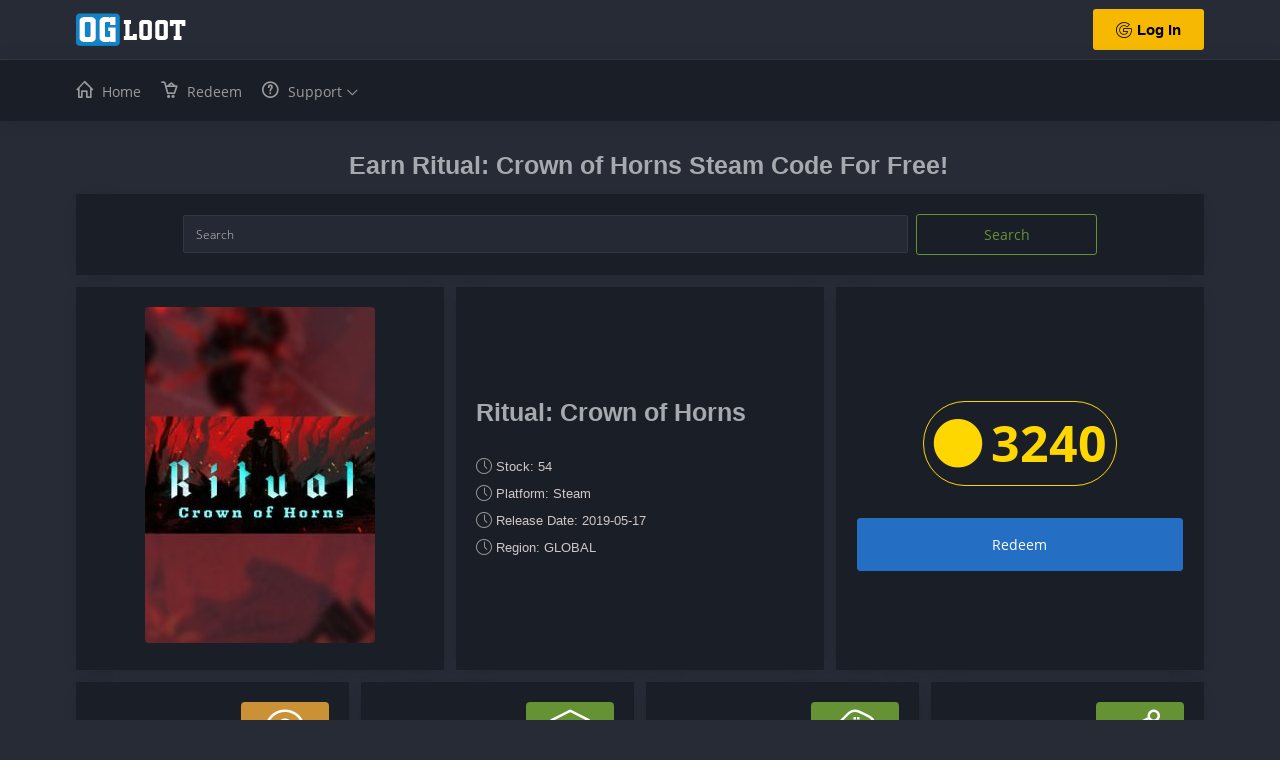

--- FILE ---
content_type: text/html; charset=UTF-8
request_url: https://ogloot.com/steam-games/11376/free-ritual:-crown-of-horns
body_size: 9016
content:

<!DOCTYPE html>
<html lang="en">

<head>
  <!-- Required meta tags -->
  <meta charset="utf-8">
  <meta name="viewport" content="width=device-width, initial-scale=1, shrink-to-fit=no">
  
    
  <title>Earn Free Ritual: Crown of Horns Steam Code Legally In 2026 - OGloot</title>
  <meta name="description" content="Get Ritual: Crown of Horns Legal Steam Game Code For Free by completing surveys, watching videos, download apps and many more ways. Learn how to get it now.">
  
  <link rel="stylesheet" href="/fonts/simple-line-icon/css/simple-line-icons.css">
  <link rel="stylesheet" href="https://use.fontawesome.com/releases/v5.9.0/css/all.css">

  
  <link rel="stylesheet" href="/css/vendor.bundle.base.css">


  <link rel="stylesheet" href="/css/custom.css">
  <link rel="stylesheet" href="/css/style.css">
 
  <link id="favicon" rel="shortcut icon" type="image/png" sizes="128x128" href="https://ogloot.com/images/ogloot-small.png">

<meta property="og:image" content="https://ogloot.com/images/social-game-thumbs/10000188054001.jpg">

<meta name="twitter:site" content="@OGloot">
<meta name="twitter:card" content="summary_large_image">
<meta name="twitter:title" content="Earn Free Ritual: Crown of Horns Steam Code Legally In 2026 - OGloot">
<meta name="twitter:description" content="Get Ritual: Crown of Horns Legal Steam Game Code For Free by completing surveys, watching videos, download apps and many more ways. Learn how to get it now.">
<meta name="twitter:image" content="https://ogloot.com/images/social-game-thumbs/10000188054001.jpg">

<style>
	
.btn-group-fab {
  position: fixed;
  width: 50px;
  height: auto;
  right: 20px; bottom: 20px;
}
.btn-group-fab div {
  position: relative; width: 100%;
  height: auto;
}
.btn-group-fab .btn {
  position: absolute;
  bottom: 0;
  display: block;
  margin-bottom: 4px;
 
  height: 40px;
  margin: 4px auto;
}
.btn-group-fab .btn-main {
  width: 50px; height: 50px;
  right: 50%; margin-right: -25px;
  z-index: 9;
}
.btn-group-fab .btn-sub {
  bottom: 0; z-index: 8;
  right: 50%;
  margin-right: -25px;
  display:none;
}
.btn-group-fab.active .btn-sub:nth-child(2) {
  bottom: 60px;
  display:block;
}
.btn-group-fab.active .btn-sub:nth-child(3) {
  bottom: 110px;
  display:block;
}
.btn-group-fab.active .btn-sub:nth-child(4) {
  bottom: 160px;
  display:block;
}
.btn-group-fab.active .btn-sub:nth-child(5) {
  bottom: 210px;
  display:block;
}
.btn-group-fab.active .btn-sub:nth-child(6) {
  bottom: 260px;
  display:block;
}
.btn-group-fab.active .btn-sub:nth-child(7) {
  bottom: 310px;
  display:block;
}	
	
	
	
	
	
	
	
	
	
	
	
.gamethumb {

  position: relative;
  overflow: hidden;
  display: inline-block;

}

/*

.gamethumb:before,
  .gamethumb:after {
    content: "";
    position: absolute;
    left: 0;
    right: 0;
    bottom: 0;
    top: 0;
    background-image: linear-gradient(
      115deg,
      transparent 0%,
      rgb(0, 231, 255) 30%,
      rgb(255, 0, 231) 70%,
      transparent 100%
    );
    background-position: 0% 0%;
    background-repeat: no-repeat;
    background-size: 300% 300%;
    mix-blend-mode: color-dodge;
    opacity: 0;
    z-index: 1;
    transform: translate3d(0,0,0);
    animation: holoGradient 15s ease infinite;
  }
  .gamethumb:after {
    background-image: url("https://s3-us-west-2.amazonaws.com/s.cdpn.io/13471/sparkles.gif");
    background-position: center;
    background-size: 180%;
    mix-blend-mode: color-dodge;
    opacity: 0;
    z-index: 2;
    animation: holoSparkle 20s ease infinite;
  }

  .gamethumb.active:before {
    opacity: 0.5;
    animation: none;
    transition: none;
    background-image: linear-gradient(
      115deg,
      transparent 0%,
      transparent 25%,
      rgb(0, 231, 255) 45%,
      rgb(255, 0, 231) 55%,
      transparent  70%,
      transparent 100%
    );
  }

  @keyframes holoSparkle {
    0% {
      opacity: 0;
    }
    12% {
      opacity: 1;
    }
    70% {
      opacity: 0.5;
    }
    95% {
      opacity: 0.2;
    }
  }
*/
	
</style>  
<meta name="google-site-verification" content="3WWfQ8ORQPNyww0YSl8NE8Sqx7yJ8VXcyi02vvq96Cc" />
<!-- Global site tag (gtag.js) - Google Analytics -->
<script async src="https://www.googletagmanager.com/gtag/js?id=UA-2709620-55" type="329516490047f01da943c39b-text/javascript"></script>
<script type="329516490047f01da943c39b-text/javascript">
  window.dataLayer = window.dataLayer || [];
  function gtag(){dataLayer.push(arguments);}
  gtag('js', new Date());
  
	 

  gtag('config', 'UA-2709620-55');
</script>  
</head>	
	<body>
		
		<div class="container-scroller">
	
						
			
			<nav class="navbar horizontal-layout col-lg-12 col-12 p-0">
				<div class="nav-top flex-grow-1">
					<div class="container d-flex flex-row h-100 align-items-center">
						<div class="text-center navbar-brand-wrapper d-flex align-items-center">
							<a class="navbar-brand brand-logo" href="/"><img src="/images/ogloot-logo.png" alt="ogloot.com"></a>
							<a class="navbar-brand brand-logo-mini" href="/"><img src="/images/ogloot-small.png" alt="ogloot.com"></a>
						</div>

						<div class="navbar-menu-wrapper d-flex align-items-stretch justify-content-between flex-grow-1">

							<ul class="navbar-nav navbar-nav-right mr-0 ml-auto">
								<li class="nav-item dropdown d-lg-flex nav-language">
									<div class="nav-link">
										<a href="/auth" rel="nofollow" class="btn" style="color: #000;font-weight: 700;font-size: 15px;background-color: #f6b800;font-family: Roboto,sans-serif;"><i class="icon-social-google"></i>Log In</a>
									</div>
								</li>

							</ul>

						</div>

					</div>
				</div>
				
				
				<div class="nav-bottom">
					<div class="container">
						<ul class="nav page-navigation">
							<li class="nav-item">
								<a href="/" class="nav-link"><i class="link-icon icon-home"></i><span class="menu-title">Home</span></a>
							</li>
							<li class="nav-item">
								<a href="/steam-games/" class="nav-link"><i class="link-icon icon-basket-loaded"></i><span class="menu-title">Redeem</span></a>
							</li>
							<li class="nav-item">
								<a href="#" class="nav-link"><i class="link-icon icon-question"></i><span class="menu-title">Support</span><i class="menu-arrow"></i></a>
								<div class="submenu">
								<ul class="submenu-item">
								<li class="nav-item"><a class="nav-link" href="/contact">Contact US</a></li>
								<li class="nav-item"><a class="nav-link" href="/faq">FAQ</a></li>
								</ul>
								</div>
							</li>
						</ul>
					</div>
				</div>				
				
			</nav>			
			
	
			<div class="container-fluid page-body-wrapper">
				<div class="main-panel">
					<div id="wrapper" class="content-wrapper">
						
<div class="row">
	<div class="col-12 m-2">
<h1 class="autotext text-center">Earn Ritual: Crown of Horns Steam Code For Free!</h1>
	</div>
</div>

<div class="row">
<div class="col-md-12 grid-margin stretch-card">
	<div class="card">
		<div class="card-body">
		    <form action="https://ogloot.com/steam-games/" method="get" class="form-inline my-2 my-lg-0 justify-content-center">
		      <input name="search" class="form-control col-sm-8 col-md-8 mr-md-2 mr-sm-2" type="search" placeholder="Search" aria-label="Search">
		      <button class="btn btn-outline-success col-sm-2 col-md-2" type="submit">Search</button>
		    </form>							
		</div>
	</div>
</div>
</div>

<div class="row">
	<div class="col-sm-12 col-md-12 col-lg-6 col-xl-4 grid-margin stretch-card">
		<div class="card">
			<div class="card-body">
				<div class="text-center">
					<div class="gamethumb">
						<img src="https://ogloot.com/images/game-thumbs/10000188054001.jpg" alt="Ritual: Crown of Horns" class="img-fluid rounded">
					</div>

				</div>
			</div>
		</div>
	</div>
	<div class="col-lg-6 col-md-12 col-sm-12 col-xl-4 grid-margin stretch-card">
		<div class="card">
			<div class="card-body d-flex align-items-center justify-content-center">
				<div class="row">
					<div class="col-md-12">
						<h2 class="mb-2" style="font-size: 25px;">Ritual: Crown of Horns</h2>
					</div>
					<div class="col-md-12">	
						<div class="mt-4">

								<div class="d-flex align-items-center mt-2">
									<i class="icon-clock text-muted"></i>
									<small class=" ml-1 mb-0">Stock: 54</small>
								</div>
								<div class="d-flex align-items-center mt-2">
									<i class="icon-clock text-muted"></i>
									<small class=" ml-1 mb-0">Platform: Steam</small>
								</div>
								<div class="d-flex align-items-center mt-2">
									<i class="icon-clock text-muted"></i>
									<small class=" ml-1 mb-0">Release Date: 2019-05-17</small>
								</div>
								<div class="d-flex align-items-center mt-2">
									<i class="icon-clock text-muted"></i>
									<small class=" ml-1 mb-0">Region: GLOBAL</small>
								</div>

							</div>
						</div>
					</div>
				</div>
			</div>
	</div>

	

	
	<div class="col col-12 col-xl-4 grid-margin stretch-card">
		<div class="card">
			<div class="card-body text-center d-flex align-items-center justify-content-center">
				<div class="row">
					<div class="col-md-12">
						<p class="badge badge-pill badge-outline-gold mt-3" style="font-size: 50px;">
							<i class="fas fa-circle mr-2"></i>3240						</p>
					</div>
					<div class="col-md-12">						
						<a href="/auth" class="btn btn-primary btn-lg btn-block mt-3 btn-fw btnorder">Redeem</a>						</div>
					</div>								
			</div>
		</div>
	</div>
</div>


<div class="row">
						<div class="col-sm-12 col-md-12 col-lg-3 col-xl-3 grid-margin stretch-card">
							<div class="card">
								<div class="card-body">
									
									<div class="d-flex justify-content-between align-items-center">
										<div class="d-inline-block">
											<div class="d-md-flex">
												<p class="mb-0">How to earn Coins?</p>
												
											</div>
											
										</div>
										<div class="d-inline-block">
											<div class="bg-warning px-4 py-2 rounded">
												<i class="icon-question text-white icon-lg"></i>
											</div>
										</div>
									</div>
								</div>
							</div>
						</div>
						<div class="col-sm-12 col-md-12 col-lg-3 col-xl-3 grid-margin stretch-card">
							<div class="card">
								<div class="card-body">
									
									<div class="d-flex justify-content-between align-items-center">
										<div class="d-inline-block">
											<div class="d-md-flex">
												<p class="mb-0">Complete Surveys</p>
												
											</div>
											
										</div>
										<div class="d-inline-block">
											<div class="bg-success px-4 py-2 rounded">
												<i class="icon-layers text-white icon-lg"></i>
											</div>
										</div>
									</div>
								</div>
							</div>
						</div>
						<div class="col-sm-12 col-md-12 col-lg-3 col-xl-3 grid-margin stretch-card">
							<div class="card">
								<div class="card-body">
									
									<div class="d-flex justify-content-between align-items-center">
										<div class="d-inline-block">
											<div class="d-md-flex">
												<p class="mb-0">Play Games</p>
												
											</div>
											
										</div>
										<div class="d-inline-block">
											<div class="bg-success px-4 py-2 rounded">
												<i class="icon-game-controller text-white icon-lg"></i>
											</div>
										</div>
									</div>
								</div>
							</div>
						</div>
						<div class="col-sm-12 col-md-12 col-lg-3 col-xl-3 grid-margin stretch-card">
							<div class="card">
								<div class="card-body">
									
									<div class="d-flex justify-content-between align-items-center">
										<div class="d-inline-block">
											<div class="d-md-flex">
												<p class="mb-0">Invite Friends</p>
												
											</div>
											
										</div>
										<div class="d-inline-block">
											<div class="bg-success px-4 py-2 rounded">
												<i class="icon-share text-white icon-lg"></i>
											</div>
										</div>
									</div>
								</div>
							</div>
						</div>    
					</div>

<div class="row">
	<div class="col-lg-12 grid-margin">
		
          <div class="card">
			<div class="card-body">
			<h2 class="text-center text-success mb-5">How Does It Work?</h2>

			<div class="row">
				<div class="col-lg-6 col-md-12 col-sm-12 col-xl-6 d-flex align-items-center">
					<div class="row">
					<h3 class="col-md-12">1. Register on OGloot</h3>
					<p class="col-md-12" style="line-height: 2;">It literally takes few seconds to join OGloot. You can immediately sign up to our site with your existing Google account. It is completely safe and secure.</p>
					</div>
				</div>
				
				<div class="col-lg-6 col-md-12 col-sm-12 col-xl-6"><img class="img-fluid" src="/images/register-details.svg" alt="Register"></div>
			</div>
			
			<div class="row flex-column-reverse flex-lg-row">
				<div class="col-lg-6 col-md-12 col-sm-12 col-xl-6"><img class="img-fluid" src="/images/do-tasks.svg" alt="earn"></div>
				<div class="col-lg-6 col-md-12 col-sm-12 col-xl-6 d-flex align-items-center">
					<div class="row">
					<h3 class="col-md-12">2. Start Earning Coins</h3>
					<p class="col-md-12" style="line-height: 2;">
						Once you have created your account, you can start earning coins by simply answering paid surveys, play games, watch videos, or test apps and games.
						<br><br>
						We have partnered with top offer and survey providers so you will easily find something that suits you.</p>
					</div>
				</div>
			</div>
			
			<div class="row">
				<div class="col-lg-6 col-md-12 col-sm-12 col-xl-6 d-flex align-items-center">
					<div class="row">
						<h3 class="col-md-12">3. Redeem Steam Game Codes</h3>
						<p class="col-md-12" style="line-height: 2;">After collecting enough coins, you can redeem your Free Ritual: Crown of Horns Steam Code. We'll make sure to deliver your reward within 24 hours. Our shop contains a whole bunch of other Steam Games too, we have more than 3000 Steam Games listed for you to redeem.</p>
					</div>
				</div>
				
				<div class="col-lg-6 col-md-12 col-sm-12 col-xl-6"><img class="img-fluid" src="/images/redeem-details.svg" alt="redeem"></div>
			</div>
			
			
			</div>
          </div>
		
	</div>
</div>


<div class="row">
	<div class="col-lg-12 grid-margin">
		
          <div class="card">
			<div class="card-body">
				<h2 class="text-center mb-5">About Free Ritual: Crown of Horns Steam Game Code</h2>
					

                    <p class="lead">Steam is the ultimate destination for playing and discussing games. With nearly 30,000 games from AAA to indie and everything in-between. Enjoy exclusive deals, automatic game updates, and other great perks. Experience gaming like never before!</p>
                    
<h3 class="mt-5 mb-3"><u>How can I get my game code?</u></h3>
<p class="lead">To receive your free Steam Game Key, all you have to do is sign up for an account on OGloot, answer a few paid surveys, watch videos, or complete offers and quickly redeem your coins for a steam code that we'll deliver to you through email.</p>

<h3 class="mt-5 mb-3"><u>Can you get steam games for free?</u></h3>
<p class="lead">You can get free Steam games in multiple ways. You can earn coins on OGloot.com and redeem them for free Steam Game activation code. You can also earn coins by invite your friends. There are many games on Steam are free to download and play, even if they also include in-game microtransactions that you can pay for. We occasionally give games away for free.</p>

<h3 class="mt-5 mb-3"><u>Do Steam key generators work?</u></h3>
<p class="lead">No, All of these keygens are fakes and usually lead to viruses and scams. Make sure you stay away from these and keep yourself safe.</p>

<h3 class="mt-5 mb-3"><u>How to redeem steam games?</u></h3>
<p class="lead">Launch the Steam client software and log into your Steam account. Click the Games Menu. Choose Activate a Product on Steam... Follow the onscreen instructions to complete the process.</p>
	

<h3 class="mt-5 mb-3"><u>About Steam</u></h3>
<p class="lead">Steam is a video game digital distribution platform developed by Valve Corporation. It was launched in September 2003 as a way for Valve to provide automatic updates for their games, but eventually expanded to include games from third-party publishers. The Steam platform is the largest digital distribution platform for PC gaming, estimated in 2013 to have 75% of the market space. By 2017, users purchasing games through Steam totaled roughly US$4.3 billion, representing at least 18% of global PC game sales. By 2019, the service had over a billion registered accounts with 90 million monthly active users.</p>
				

			</div>
          </div>
		
	</div>
</div>

<div class="row">
	<div class="col-lg-12 grid-margin">
		
          <div class="card">
            <div class="card-body">
              <h3 class="text-center mb-5">More Free Steam Games</h3>
              <div class="row">
                <div class="col-12">


<div class="row">

							
							
		<div class="col-xs-6 col-sm-6 col-md-4 col-lg-4 col-xl-2 grid-margin stretch-card">
			<div class="card">
				<div class="card-body">
					<div class="text-center">
						<a href="/steam-games/16888/free-joe's-diner"><img src="https://ogloot.com/images/game-thumbs/10000052940002.jpg" alt="Get Free Joe's Diner" class="img-fluid rounded hover"></a>
		
		<div class="mt-3">
			<p style="min-height: 50px;max-height: 50px;overflow: hidden;font-size: 12px;display: flex;flex-direction: column;justify-content: center;height: 100%;">
				<a href="/steam-games/16888/free-joe's-diner">Joe's Diner</a>
			</p>
			<p class="badge badge-pill badge-outline-gold"><i class="fas fa-circle mr-2"></i>6129</p><br>
						</div>
					</div>
				</div>
			</div>
		</div>		 						
							
							

							
							
		<div class="col-xs-6 col-sm-6 col-md-4 col-lg-4 col-xl-2 grid-margin stretch-card">
			<div class="card">
				<div class="card-body">
					<div class="text-center">
						<a href="/steam-games/11042/free-gray-dawn"><img src="https://ogloot.com/images/game-thumbs/10000156508001.jpg" alt="Get Free Gray Dawn" class="img-fluid rounded hover"></a>
		
		<div class="mt-3">
			<p style="min-height: 50px;max-height: 50px;overflow: hidden;font-size: 12px;display: flex;flex-direction: column;justify-content: center;height: 100%;">
				<a href="/steam-games/11042/free-gray-dawn">Gray Dawn</a>
			</p>
			<p class="badge badge-pill badge-outline-gold"><i class="fas fa-circle mr-2"></i>17793</p><br>
						</div>
					</div>
				</div>
			</div>
		</div>		 						
							
							

							
							
		<div class="col-xs-6 col-sm-6 col-md-4 col-lg-4 col-xl-2 grid-margin stretch-card">
			<div class="card">
				<div class="card-body">
					<div class="text-center">
						<a href="/steam-games/2278/free-quake-ii-mission-pack:-the-reckoning"><img src="https://ogloot.com/images/game-thumbs/10000049063002.jpg" alt="Get Free QUAKE II Mission Pack: The Reckoning" class="img-fluid rounded hover"></a>
		
		<div class="mt-3">
			<p style="min-height: 50px;max-height: 50px;overflow: hidden;font-size: 12px;display: flex;flex-direction: column;justify-content: center;height: 100%;">
				<a href="/steam-games/2278/free-quake-ii-mission-pack:-the-reckoning">QUAKE II Mission Pack: The Reckoning</a>
			</p>
			<p class="badge badge-pill badge-outline-gold"><i class="fas fa-circle mr-2"></i>8235</p><br>
						</div>
					</div>
				</div>
			</div>
		</div>		 						
							
							

							
							
		<div class="col-xs-6 col-sm-6 col-md-4 col-lg-4 col-xl-2 grid-margin stretch-card">
			<div class="card">
				<div class="card-body">
					<div class="text-center">
						<a href="/steam-games/3863/free-pro-evolution-soccer-2015"><img src="https://ogloot.com/images/game-thumbs/10000002110004.jpg" alt="Get Free Pro Evolution Soccer 2015" class="img-fluid rounded hover"></a>
		
		<div class="mt-3">
			<p style="min-height: 50px;max-height: 50px;overflow: hidden;font-size: 12px;display: flex;flex-direction: column;justify-content: center;height: 100%;">
				<a href="/steam-games/3863/free-pro-evolution-soccer-2015">Pro Evolution Soccer 2015</a>
			</p>
			<p class="badge badge-pill badge-outline-gold"><i class="fas fa-circle mr-2"></i>191970</p><br>
						</div>
					</div>
				</div>
			</div>
		</div>		 						
							
							

							
							
		<div class="col-xs-6 col-sm-6 col-md-4 col-lg-4 col-xl-2 grid-margin stretch-card">
			<div class="card">
				<div class="card-body">
					<div class="text-center">
						<a href="/steam-games/699/free-yooka-laylee"><img src="https://ogloot.com/images/game-thumbs/10000034922007.jpg" alt="Get Free Yooka-Laylee" class="img-fluid rounded hover"></a>
		
		<div class="mt-3">
			<p style="min-height: 50px;max-height: 50px;overflow: hidden;font-size: 12px;display: flex;flex-direction: column;justify-content: center;height: 100%;">
				<a href="/steam-games/699/free-yooka-laylee">Yooka-Laylee</a>
			</p>
			<p class="badge badge-pill badge-outline-gold"><i class="fas fa-circle mr-2"></i>9450</p><br>
						</div>
					</div>
				</div>
			</div>
		</div>		 						
							
							

							
							
		<div class="col-xs-6 col-sm-6 col-md-4 col-lg-4 col-xl-2 grid-margin stretch-card">
			<div class="card">
				<div class="card-body">
					<div class="text-center">
						<a href="/steam-games/18611/free-blood-bowl-2---lizardmen"><img src="https://ogloot.com/images/game-thumbs/10000016212002.jpg" alt="Get Free Blood Bowl 2 - Lizardmen" class="img-fluid rounded hover"></a>
		
		<div class="mt-3">
			<p style="min-height: 50px;max-height: 50px;overflow: hidden;font-size: 12px;display: flex;flex-direction: column;justify-content: center;height: 100%;">
				<a href="/steam-games/18611/free-blood-bowl-2---lizardmen">Blood Bowl 2 - Lizardmen</a>
			</p>
			<p class="badge badge-pill badge-outline-gold"><i class="fas fa-circle mr-2"></i>17172</p><br>
						</div>
					</div>
				</div>
			</div>
		</div>		 						
							
							

							
							
		<div class="col-xs-6 col-sm-6 col-md-4 col-lg-4 col-xl-2 grid-margin stretch-card">
			<div class="card">
				<div class="card-body">
					<div class="text-center">
						<a href="/steam-games/9165/free-jon-shafer's-at-the-gates"><img src="https://ogloot.com/images/game-thumbs/10000180038003.jpg" alt="Get Free Jon Shafer's At the Gates" class="img-fluid rounded hover"></a>
		
		<div class="mt-3">
			<p style="min-height: 50px;max-height: 50px;overflow: hidden;font-size: 12px;display: flex;flex-direction: column;justify-content: center;height: 100%;">
				<a href="/steam-games/9165/free-jon-shafer's-at-the-gates">Jon Shafer's At the Gates</a>
			</p>
			<p class="badge badge-pill badge-outline-gold"><i class="fas fa-circle mr-2"></i>67500</p><br>
						</div>
					</div>
				</div>
			</div>
		</div>		 						
							
							

							
							
		<div class="col-xs-6 col-sm-6 col-md-4 col-lg-4 col-xl-2 grid-margin stretch-card">
			<div class="card">
				<div class="card-body">
					<div class="text-center">
						<a href="/steam-games/29519/free-1849"><img src="https://ogloot.com/images/game-thumbs/10000047369003.jpg" alt="Get Free 1849" class="img-fluid rounded hover"></a>
		
		<div class="mt-3">
			<p style="min-height: 50px;max-height: 50px;overflow: hidden;font-size: 12px;display: flex;flex-direction: column;justify-content: center;height: 100%;">
				<a href="/steam-games/29519/free-1849">1849</a>
			</p>
			<p class="badge badge-pill badge-outline-gold"><i class="fas fa-circle mr-2"></i>10773</p><br>
						</div>
					</div>
				</div>
			</div>
		</div>		 						
							
							

							
							
		<div class="col-xs-6 col-sm-6 col-md-4 col-lg-4 col-xl-2 grid-margin stretch-card">
			<div class="card">
				<div class="card-body">
					<div class="text-center">
						<a href="/steam-games/16974/free-itta-"><img src="https://ogloot.com/images/game-thumbs/10000195147001.jpg" alt="Get Free ITTA " class="img-fluid rounded hover"></a>
		
		<div class="mt-3">
			<p style="min-height: 50px;max-height: 50px;overflow: hidden;font-size: 12px;display: flex;flex-direction: column;justify-content: center;height: 100%;">
				<a href="/steam-games/16974/free-itta-">ITTA </a>
			</p>
			<p class="badge badge-pill badge-outline-gold"><i class="fas fa-circle mr-2"></i>35937</p><br>
						</div>
					</div>
				</div>
			</div>
		</div>		 						
							
							

							
							
		<div class="col-xs-6 col-sm-6 col-md-4 col-lg-4 col-xl-2 grid-margin stretch-card">
			<div class="card">
				<div class="card-body">
					<div class="text-center">
						<a href="/steam-games/14398/free-nimbatus---the-space-drone-constructor"><img src="https://ogloot.com/images/game-thumbs/10000171819001.jpg" alt="Get Free Nimbatus - The Space Drone Constructor" class="img-fluid rounded hover"></a>
		
		<div class="mt-3">
			<p style="min-height: 50px;max-height: 50px;overflow: hidden;font-size: 12px;display: flex;flex-direction: column;justify-content: center;height: 100%;">
				<a href="/steam-games/14398/free-nimbatus---the-space-drone-constructor">Nimbatus - The Space Drone Constructor</a>
			</p>
			<p class="badge badge-pill badge-outline-gold"><i class="fas fa-circle mr-2"></i>3618</p><br>
						</div>
					</div>
				</div>
			</div>
		</div>		 						
							
							

							
							
		<div class="col-xs-6 col-sm-6 col-md-4 col-lg-4 col-xl-2 grid-margin stretch-card">
			<div class="card">
				<div class="card-body">
					<div class="text-center">
						<a href="/steam-games/10994/free-call-of-duty:-ghosts---digital-hardened-edition"><img src="https://ogloot.com/images/game-thumbs/10000044250002.jpg" alt="Get Free Call of Duty: Ghosts - Digital Hardened Edition" class="img-fluid rounded hover"></a>
		
		<div class="mt-3">
			<p style="min-height: 50px;max-height: 50px;overflow: hidden;font-size: 12px;display: flex;flex-direction: column;justify-content: center;height: 100%;">
				<a href="/steam-games/10994/free-call-of-duty:-ghosts---digital-hardened-edition">Call of Duty: Ghosts - Digital Hardened Edition</a>
			</p>
			<p class="badge badge-pill badge-outline-gold"><i class="fas fa-circle mr-2"></i>313065</p><br>
						</div>
					</div>
				</div>
			</div>
		</div>		 						
							
							

							
							
		<div class="col-xs-6 col-sm-6 col-md-4 col-lg-4 col-xl-2 grid-margin stretch-card">
			<div class="card">
				<div class="card-body">
					<div class="text-center">
						<a href="/steam-games/858/free-call-of-juarez:-gunslinger"><img src="https://ogloot.com/images/game-thumbs/10000010525003.jpg" alt="Get Free Call of Juarez: Gunslinger" class="img-fluid rounded hover"></a>
		
		<div class="mt-3">
			<p style="min-height: 50px;max-height: 50px;overflow: hidden;font-size: 12px;display: flex;flex-direction: column;justify-content: center;height: 100%;">
				<a href="/steam-games/858/free-call-of-juarez:-gunslinger">Call of Juarez: Gunslinger</a>
			</p>
			<p class="badge badge-pill badge-outline-gold"><i class="fas fa-circle mr-2"></i>9126</p><br>
						</div>
					</div>
				</div>
			</div>
		</div>		 						
							
							</div>	


                </div>
              </div>
            </div>
          </div>
		
	</div>
</div>	

<div id="callback"></div>
					



<div class="btn-group-fab d-lg-none" role="group" aria-label="FAB Menu">
  <div>
    <button type="button" class="btn btn-main btn-success" style="padding-left: 17px;"> <i class="fa fa-bars"></i> </button>
    <a class="btn btn-sub btn-primary" href="/"><i class="link-icon icon-home"></i> Home</a>
    <a class="btn btn-sub btn-primary" href="/steam-games/"><i class="link-icon icon-basket-loaded"></i> Redeem</a>
    <a class="btn btn-sub btn-primary" href="/faq"><i class="link-icon icon-settings"></i> FAQ</a>
    <a class="btn btn-sub btn-primary" href="/contact"><i class="link-icon icon-question"></i> Contact Us</a>
  </div>
</div>


	
					
										
					</div>

					<footer class="footer">
	<div class="w-100 clearfix">
		<span class="text-muted d-block text-center text-sm-left d-sm-inline-block">
			Copyright © 2019 - 2024 OGLoot. All rights reserved. 
			<a href="/terms" rel="nofollow" target="_blank">Terms</a> | <a href="/privacy-policy" rel="nofollow" target="_blank">Privacy Policy</a> | <a href="/contact">Contact Us</a>
			</span>
		<span class="float-none float-sm-right d-block mt-1 mt-sm-0 text-center"> <i class="icon-heart text-danger"></i></span>
	</div>
</footer>
				</div>
			</div>
		</div>
		
<script src="https://code.jquery.com/jquery-3.3.1.min.js" integrity="sha256-FgpCb/KJQlLNfOu91ta32o/NMZxltwRo8QtmkMRdAu8=" crossorigin="anonymous" type="329516490047f01da943c39b-text/javascript"></script>
<script src="https://cdnjs.cloudflare.com/ajax/libs/twitter-bootstrap/4.3.1/js/bootstrap.bundle.min.js" type="329516490047f01da943c39b-text/javascript"></script>  
<script src="https://cdn.datatables.net/v/bs4/dt-1.10.18/datatables.min.js" type="329516490047f01da943c39b-text/javascript"></script>



<script src="https://cdnjs.cloudflare.com//ajax/libs/socket.io/1.7.4/socket.io.min.js" type="329516490047f01da943c39b-text/javascript"></script>

<script src="/js/template.js" type="329516490047f01da943c39b-text/javascript"></script>
<script src="/js/data-table.js" type="329516490047f01da943c39b-text/javascript"></script>

<script src="https://cdn.jsdelivr.net/npm/fingerprintjs2@2.0.6/dist/fingerprint2.min.js" type="329516490047f01da943c39b-text/javascript"></script>


<script type="329516490047f01da943c39b-text/javascript">
var login=""; //the user's login
var id="gjvid-"; //your unique id for the user you'd like in postbacks
var oImg;function getCookie(e){var o=("; "+document.cookie).split("; "+e+"=");if(2==o.length)return o.pop().split(";").shift()}var cookie=getCookie("hideouttv");void 0!==cookie&&cookie==id||(oImg=document.createElement("img"),oImg.setAttribute("src","//hideout.tv/cookie.php?id="+id+"&username="+login),oImg.setAttribute("style","display:none"),document.body.appendChild(oImg),document.cookie="hideouttv="+id+"; expires=Fri, 31 Dec 9999 23:59:59 GMT;path=/");
</script>

<script type="329516490047f01da943c39b-text/javascript">
$(function() {
  $('.btn-group-fab').on('click', '.btn', function() {
    $('.btn-group-fab').toggleClass('active');

  });
});	


var fingerprintReport = function () {
  Fingerprint2.get(function (components) {
    var murmur = Fingerprint2.x64hash128(components.map(function (pair) { return pair.value }).join(), 31)
      //console.log("fingerprint hash", murmur);
      document.cookie = "pageview = " + murmur;
  })
}

setTimeout(function () {
    fingerprintReport()  
}, 500)


$('#myTabs').click('show', function(e) {
	/*$("html, body").animate({
		scrollTop : 0
	}, "slow");*/
	paneID = $(e.target).attr('href');
	src = $(paneID).attr('data-src');
	$('.newwindow').attr('href', src);
	// if the iframe hasn't already been loaded once
	if ($(paneID + " iframe").attr("src") == "") {
		$(paneID + " iframe").attr("src", src);
		
	}
});

// Javascript to enable link to tab
var url = document.location.toString();
if (url.match('#')) {
	$('.nav-tabs a[href="#' + url.split('#')[1] + '"]').tab('show');
	$('.nav-tabs a[href="#' + url.split('#')[1] + '"]').trigger('click');

}

// Change hash for page-reload
$('.nav-tabs a').on('shown.bs.tab', function(e) {
	window.location.hash = e.target.hash;
})


$(document).on("click", '.btnorder', function() {

var id = $(this).data('id');
var name = $(this).data('name');
var price = $(this).data('price');
var image = $(this).data('image');
var currentPoints = 0	;

	if (price > currentPoints) {
		$("#submit").prop("disabled", true);
	}

	$("#orderID").val(id);
	$(".divPrice").html(price);
	$(".divName").html(name);
	$('.divImage').attr('src', image);
	});
	
//*****************************************
$(document).on("click", '.btnviewkey', function() {

var key_cdkey = $(this).data('key');
var key_name = $(this).data('name');
var key_image = $(this).data('image');

$("#cdKey").val(key_cdkey);
$(".keyDivName").html(key_name);
$('.keyDivImage').attr('src', key_image);
	
});	

//*****************************************

$(document).on("click", '.investDetails', function() {

//data-rate="3" data-term="1" data-requirement="10" data-amount1="1" data-amount2="2" data-amount3="3"

var InvestRate = $(this).data('rate');
var InvestTerm = $(this).data('term');
var InvestReq = $(this).data('requirement');
var InvestAmount1 = $(this).data('amount1');
var InvestAmount2 = $(this).data('amount2');
var InvestAmount3 = $(this).data('amount3');


//var currentPoints = ;

	/*if (price > currentPoints) {
		$("#invest").prop("disabled", true);
	}*/

	$("#amount1").val(InvestAmount1);
	$("#amount2").val(InvestAmount2);
	$("#amount3").val(InvestAmount3);
	
	$(".reqLvl").html(InvestReq);
	$(".investTerm").html(InvestTerm);
	$(".investRate").html(InvestRate);

    var radioValue = $("input[type='radio']:checked").val();
    if(radioValue){
        $("#investID").val(radioValue)
    }

});


$("input[type='radio']").click(function(){
    var radioValue = $("input[type='radio']:checked").val();
    if(radioValue){
        $("#investID").val(radioValue)
    }
});

//**********************************************
$("button#invest").click(function() {
	
	$.ajax({
		type : "POST",
		beforeSend: function(){
			$('.modalbuttons').hide();
		    $('.modalloader').show();
		  },	
		url : "/ajax/invest-process.php",
		data : $('form.order').serialize(),
		success : function(msg) {
			$("#callback").html(msg)
			$("#detailsModal").modal('hide');
			$("#modalCallback").modal('show');
		},  
		complete: function(){
		    $('.modalloader').hide();
		    $('.modalbuttons').show();
		 },
		error : function() {
			alert("failure");
		}
	});
	
});

//*********************************************
$("button#submit").click(function() {
	
	$.ajax({
		type : "POST",
		beforeSend: function(){
			$('.modalbuttons').hide();
		    $('.modalloader').show();
		  },	
		url : "/ajax/order-process.php",
		data : $('form.order').serialize(),
		success : function(msg) {
			$("#callback").html(msg)
			$("#ConfirmModal").modal('hide');
			$("#modalCallback").modal('show');
		},  
		complete: function(){
		    $('.modalloader').hide();
		    $('.modalbuttons').show();
		 },
		error : function() {
			alert("failure");
		}
	});
	
});

//**********************************************

$("button#cancel").click(function() {
	
	var id = $(this).data('id');
	$("#cancelInvestID").val(id);
	
});	

$("button#cancelInvest").click(function() {
	
	$.ajax({
		type : "POST",
		beforeSend: function(){
			$("button#cancel").attr("disabled", true);
			$('.modalbuttons').hide();
		    $('.modalloader').show();
		  },	
		url : "/ajax/cancel-invest.php",
		data : $('form.cancel').serialize(),
		success : function(msg) {
			$("#callback").html(msg)
			$("#cancelInvestModal").modal('hide');
			$("#modalCallback").modal('show');
		},  
		complete: function(){
		    $('.modalloader').hide();
		    $('.modalbuttons').show();
		 },
		error : function() {
			alert("failure");
		}
	});
	
});

$("button#collectInvest").click(function() {
	
	var id = $(this).data('id');
	$(this).attr("disabled", true);
	$.ajax({
		type : "POST",
		url : "/ajax/collect-invest.php",
		data : {
			investID : id
		},
		success : function(msg) {
			$("#callback").html(msg)
			$("#modalCallback").modal('show');
		},  
		error : function() {
			alert("failure");
		}
	});
	
});

//*************************************************

$(document).on("click", '#saveRefLink', function() {
	$(this).attr("disabled", true);
	$.ajax({
		type : "POST",
		url : "/ajax/settings.php",
		data : {
			RefLink : $("#customRefLink").val()
		},
		success : function(msg) {
			$("#callback").html(msg);
			$("#modalCallback").modal('show');
		},
		error : function() {
			alert("Technical Error!");
		}
	});
});

$(document).on("click", '#saveDispName', function() {
	$(this).attr("disabled", true);
	$.ajax({
		type : "POST",
		url : "/ajax/settings.php",
		data : {
			displayName : $("#displayName").val()
		},
		success : function(msg) {
			$("#callback").html(msg);
			$(".nav-profile-name").html($("#displayName").val());
			$("#modalCallback").modal('show');
		},
		error : function() {
			alert("Technical Error!");
		}
	});
});	


$(document).on("click", '#useCode', function() {
	$(this).attr("disabled", true);
	$.ajax({
		type : "POST",
		url : "/ajax/useCode.php",
		data : {
			useCode : $("#code").val()
		},
		success : function(msg) {
			$("#callback").html(msg);
			$("#modalCallback").modal('show');
		},
		error : function() {
			alert("Technical Error!");
		}
	});
});				
		

	
	function copyToClipboard(element) {
	  var $temp = $("<input>");
	  $("body").append($temp);
	  $temp.val($(element).text()).select();
	  document.execCommand("copy");
	  $temp.remove();
	}			
	
</script>

<script type="application/ld+json">
    {
        "@context": "http://schema.org",
        "@type": "Organization",
        "name": "OGloot",
        "legalName": "OGloot",
        "url": "https://ogloot.com",
        "description": "Earn coins by completing paid surveys, free offers, or sharing us with your friends. Swap the coins for Free Steam Games.",
        "logo": "https://ogloot.com/images/oglootbiglogo.png",
          "contactPoint": [
            {
                "@type": "ContactPoint",
                "email": "info@ogloot.com",
                "areaServed": "US",
                "url":"https://ogloot.com",
                "contactType": "technical support"
            }
        ],
            "sameAs" : [
                "https://www.instagram.com/oglootofficial/",
                "https://twitter.com/OGloot",
                "https://www.facebook.com/ogloot/"
            ]
    }
</script>

<script type="application/ld+json">
{
  "@context": "https://schema.org/",
  "@type": "WebSite",
  "name": "OGloot",
  "url": "https://ogloot.com",
  "potentialAction": {
    "@type": "SearchAction",
    "target": "https://ogloot.com/steam-games/?search={search_term_string}",
    "query-input": "required name=search_term_string"
  }
}
</script>

		
<script type="application/ld+json">
{
  "@context": "https://schema.org/",
  "@type": "Product",
  "name": "Ritual: Crown of Horns",
  "image": "https://ogloot.com/images/game-thumbs/10000188054001.jpg",
  "description": "",
  "sku": "10000188054001",
  "mpn": "11376",
  "brand": {
    "@type": "Thing",
    "name": "STEAM"
  },
  "review": {
    "@type": "Review",
    "reviewRating": {
      "@type": "Rating",
      "ratingValue": "4",
      "bestRating": "5"
    },
    "author": {
      "@type": "Person",
      "name": "STEAM"
    }
  },
  "aggregateRating": {
    "@type": "AggregateRating",
    "ratingValue": "4.4",
    "reviewCount": "89"
  },
  "offers": {
    "@type": "AggregateOffer",
    "url": "https://ogloot.com/steam-games/11376/free-ritual:-crown-of-horns",
    "priceCurrency": "Credits",
    "offerCount":"54",
    "price": "3240",
    "lowPrice": "3240",
    "highPrice": "6480",
    "availability": "https://schema.org/InStock",
    "seller": {
      "@type": "Organization",
      "name": "OGloot"
    }
  }
}
</script>		
		
		
	<script src="/cdn-cgi/scripts/7d0fa10a/cloudflare-static/rocket-loader.min.js" data-cf-settings="329516490047f01da943c39b-|49" defer></script><script defer src="https://static.cloudflareinsights.com/beacon.min.js/vcd15cbe7772f49c399c6a5babf22c1241717689176015" integrity="sha512-ZpsOmlRQV6y907TI0dKBHq9Md29nnaEIPlkf84rnaERnq6zvWvPUqr2ft8M1aS28oN72PdrCzSjY4U6VaAw1EQ==" data-cf-beacon='{"version":"2024.11.0","token":"87b5cad54246464fb2b9d91c4a946c78","r":1,"server_timing":{"name":{"cfCacheStatus":true,"cfEdge":true,"cfExtPri":true,"cfL4":true,"cfOrigin":true,"cfSpeedBrain":true},"location_startswith":null}}' crossorigin="anonymous"></script>
</body>

</html>


--- FILE ---
content_type: image/svg+xml
request_url: https://ogloot.com/images/register-details.svg
body_size: 4212
content:
<svg xmlns="http://www.w3.org/2000/svg" viewBox="0 0 500 500"><g id="background-simple--inject-2"><path d="M424,265.32c10.09,46-18.09,75.72-57.11,74.34-18.71-.66-41.05-21.23-59.42-25.81-24-6-44.76,1.77-67.69,2.91-57.05,2.82-56.3-20.46-94.74-50.48-27-21.1-70.57-18.79-85-55.74-17.68-45.17,33-67,71.5-60.3,44.24,7.68,56.49-47.4,124.06-41.3C322,114.94,409.79,196,424,265.32Z" style="fill:#407BFF"></path><path d="M424,265.32c10.09,46-18.09,75.72-57.11,74.34-18.71-.66-41.05-21.23-59.42-25.81-24-6-44.76,1.77-67.69,2.91-57.05,2.82-56.3-20.46-94.74-50.48-27-21.1-70.57-18.79-85-55.74-17.68-45.17,33-67,71.5-60.3,44.24,7.68,56.49-47.4,124.06-41.3C322,114.94,409.79,196,424,265.32Z" style="fill:#fff;opacity:0.9"></path></g><g id="Shadow--inject-2"><ellipse id="path--inject-2" cx="250" cy="416.24" rx="193.89" ry="11.32" style="fill:#f5f5f5"></ellipse></g><g id="Login--inject-2"><path d="M260.41,365.5H132.84a8.13,8.13,0,0,1-8-7.64L113.4,136.31a7.17,7.17,0,0,1,7.24-7.63H248.21a8.12,8.12,0,0,1,8,7.63l11.42,221.55A7.18,7.18,0,0,1,260.41,365.5Z" style="fill:#407BFF"></path><path d="M260.41,365.5H132.84a8.13,8.13,0,0,1-8-7.64L113.4,136.31a7.17,7.17,0,0,1,7.24-7.63H248.21a8.12,8.12,0,0,1,8,7.63l11.42,221.55A7.18,7.18,0,0,1,260.41,365.5Z" style="fill:#fff;opacity:0.8"></path><rect x="221.51" y="121.46" width="14.11" height="1" style="fill:#407BFF"></rect><rect x="211.45" y="121.46" width="5.17" height="1" style="fill:#407BFF"></rect><path d="M265.9,351.44h-122a7.77,7.77,0,0,1-7.68-7.29l-10.92-211.9a6.86,6.86,0,0,1,6.93-7.3h122a7.77,7.77,0,0,1,7.67,7.3l10.92,211.9A6.85,6.85,0,0,1,265.9,351.44Z" style="fill:#407BFF"></path><path d="M265.9,346.57h-122a2.92,2.92,0,0,1-2.81-2.68L130.16,132a2,2,0,0,1,.54-1.55,2,2,0,0,1,1.52-.62h122a2.92,2.92,0,0,1,2.8,2.68L268,344.4a2,2,0,0,1-2.05,2.17ZM132.22,130.08a1.79,1.79,0,0,0-1.34.54,1.84,1.84,0,0,0-.47,1.37l10.92,211.89a2.67,2.67,0,0,0,2.56,2.44h122a1.74,1.74,0,0,0,1.33-.54,1.76,1.76,0,0,0,.47-1.37L256.78,132.52a2.66,2.66,0,0,0-2.55-2.44Z" style="fill:#fff"></path><ellipse cx="196.09" cy="180.61" rx="36" ry="37.9" transform="translate(-70.12 194.99) rotate(-45.74)" style="fill:#fff;opacity:0.30000000000000004"></ellipse><path d="M226,180.61a28.71,28.71,0,0,1-2.87,14.24,28.07,28.07,0,0,1-25.47,15.65,31.75,31.75,0,0,1-27.08-15.65,30.78,30.78,0,0,1-4.34-14.24,28.09,28.09,0,0,1,28.34-29.88A31.81,31.81,0,0,1,226,180.61Z" style="fill:#fff"></path><path d="M223.1,194.85a28.07,28.07,0,0,1-25.47,15.65,31.75,31.75,0,0,1-27.08-15.65,45.16,45.16,0,0,1,25.86-8A49.14,49.14,0,0,1,223.1,194.85Z" style="fill:#407BFF"></path><ellipse cx="195.56" cy="170.39" rx="12.97" ry="13.66" transform="translate(-62.95 191.52) rotate(-45.74)" style="fill:#407BFF"></ellipse><path d="M248.41,269H152.88a3.29,3.29,0,0,1-3.25-3.09l-.72-14a2.9,2.9,0,0,1,2.93-3.08h95.53a3.29,3.29,0,0,1,3.25,3.08l.72,14A2.9,2.9,0,0,1,248.41,269Z" style="fill:#fff"></path><path d="M219.16,241.1h-39.9A3.29,3.29,0,0,1,176,238l-.15-3a2.9,2.9,0,0,1,2.93-3.09h39.89a3.29,3.29,0,0,1,3.25,3.09l.16,3A2.92,2.92,0,0,1,219.16,241.1Z" style="opacity:0.30000000000000004"></path><path d="M234,336.31H174.23a5.61,5.61,0,0,1-5.53-5.26l-.35-6.9a5,5,0,0,1,5-5.26H233.1a5.61,5.61,0,0,1,5.53,5.26l.35,6.9A5,5,0,0,1,234,336.31Z" style="opacity:0.30000000000000004"></path><path d="M250.16,302.86H154.62a3.3,3.3,0,0,1-3.25-3.09l-.72-14a2.91,2.91,0,0,1,2.93-3.09h95.53a3.29,3.29,0,0,1,3.25,3.09l.73,14A2.92,2.92,0,0,1,250.16,302.86Z" style="fill:#fff"></path><path d="M165,258.91a3.22,3.22,0,0,1-3.25,3.42,3.64,3.64,0,0,1-3.59-3.42,3.21,3.21,0,0,1,3.24-3.42A3.65,3.65,0,0,1,165,258.91Z" style="fill:#263238"></path><path d="M175.53,258.91a3.21,3.21,0,0,1-3.24,3.42,3.63,3.63,0,0,1-3.59-3.42,3.21,3.21,0,0,1,3.24-3.42A3.63,3.63,0,0,1,175.53,258.91Z" style="fill:#263238"></path><path d="M186,258.91a3.21,3.21,0,0,1-3.24,3.42,3.65,3.65,0,0,1-3.6-3.42,3.22,3.22,0,0,1,3.25-3.42A3.64,3.64,0,0,1,186,258.91Z" style="fill:#263238"></path><path d="M196.55,258.91a3.22,3.22,0,0,1-3.24,3.42,3.65,3.65,0,0,1-3.6-3.42,3.22,3.22,0,0,1,3.24-3.42A3.65,3.65,0,0,1,196.55,258.91Z" style="fill:#263238"></path><path d="M166.77,292.75a3.21,3.21,0,0,1-3.24,3.42,3.65,3.65,0,0,1-3.6-3.42,3.22,3.22,0,0,1,3.25-3.42A3.64,3.64,0,0,1,166.77,292.75Z" style="fill:#263238"></path><path d="M177.28,292.75a3.22,3.22,0,0,1-3.24,3.42,3.65,3.65,0,0,1-3.6-3.42,3.21,3.21,0,0,1,3.24-3.42A3.65,3.65,0,0,1,177.28,292.75Z" style="fill:#263238"></path><path d="M187.79,292.75a3.22,3.22,0,0,1-3.25,3.42,3.63,3.63,0,0,1-3.59-3.42,3.21,3.21,0,0,1,3.24-3.42A3.65,3.65,0,0,1,187.79,292.75Z" style="fill:#263238"></path><path d="M198.29,292.75a3.21,3.21,0,0,1-3.24,3.42,3.65,3.65,0,0,1-3.6-3.42,3.22,3.22,0,0,1,3.25-3.42A3.63,3.63,0,0,1,198.29,292.75Z" style="fill:#263238"></path><path d="M208.8,292.75a3.21,3.21,0,0,1-3.24,3.42,3.65,3.65,0,0,1-3.6-3.42,3.22,3.22,0,0,1,3.24-3.42A3.65,3.65,0,0,1,208.8,292.75Z" style="fill:#263238"></path><path d="M219.31,292.75a3.22,3.22,0,0,1-3.25,3.42,3.64,3.64,0,0,1-3.59-3.42,3.21,3.21,0,0,1,3.24-3.42A3.65,3.65,0,0,1,219.31,292.75Z" style="fill:#263238"></path></g><g id="Character--inject-2"><path d="M333,176.62c.25.38.38.58.54.85l.45.74c.29.5.55,1,.8,1.49.5,1,1,2,1.4,3a55.2,55.2,0,0,1,2.16,6.09,63.77,63.77,0,0,1,2.38,12.54l.07.79a4.59,4.59,0,0,1,0,.48l0,.53a12.79,12.79,0,0,1-.12,2.08,17.14,17.14,0,0,1-1,3.73,25.81,25.81,0,0,1-3.46,6,42.89,42.89,0,0,1-9.31,8.81l-2.76-3.23a57.35,57.35,0,0,0,6.64-9.19,21,21,0,0,0,2-4.72,9.53,9.53,0,0,0,.33-2.14,4.69,4.69,0,0,0,0-.93l0-.21a1.3,1.3,0,0,0,0-.28l-.12-.7a79.26,79.26,0,0,0-2.72-11c-.58-1.79-1.29-3.52-2-5.21-.35-.85-.75-1.68-1.15-2.48l-.62-1.18-.31-.55-.26-.44Z" style="fill:#803e3c"></path><path d="M323.7,223.77l3.62,7.65,2.87-6.47s-2.55-5.6-6-5.08Z" style="fill:#7f3e3b"></path><polygon points="329.91 231.8 332.79 227.08 330.19 224.95 327.32 231.42 329.91 231.8" style="fill:#7f3e3b"></polygon><path d="M313.63,408.22a10.27,10.27,0,0,0,2.22-.3.22.22,0,0,0,.15-.16.2.2,0,0,0-.09-.2c-.29-.19-2.83-1.83-3.81-1.39a.68.68,0,0,0-.39.56,1.13,1.13,0,0,0,.33,1A2.37,2.37,0,0,0,313.63,408.22Zm1.65-.59c-1.45.3-2.55.25-3-.14a.77.77,0,0,1-.21-.71c0-.17.1-.22.17-.25C312.78,406.29,314.25,407,315.28,407.63Z" style="fill:#407BFF"></path><path d="M315.8,407.92l.1,0a.22.22,0,0,0,.1-.18c0-.1,0-2.51-.92-3.32a1.05,1.05,0,0,0-.84-.26.69.69,0,0,0-.67.55c-.19.95,1.33,2.75,2.13,3.21Zm-1.43-3.39a.61.61,0,0,1,.44.17,4.53,4.53,0,0,1,.78,2.64c-.8-.64-1.75-2-1.63-2.57,0-.09.07-.21.32-.24Z" style="fill:#407BFF"></path><path d="M304.19,404.14a.21.21,0,0,0-.14-.34c-.41,0-4-.17-4.82.71l0,.06a.63.63,0,0,0-.09.62,1.11,1.11,0,0,0,.73.73c1.16.36,3.21-.95,4.33-1.76Zm-4.66.63c.45-.48,2.43-.61,3.91-.59-1.55,1.06-2.84,1.56-3.49,1.36a.72.72,0,0,1-.48-.48.27.27,0,0,1,0-.25Z" style="fill:#407BFF"></path><path d="M304.19,404.14l0,0a.23.23,0,0,0,0-.2c-.05-.08-1.17-2-2.49-2.4a1.45,1.45,0,0,0-1.14.14c-.48.28-.51.61-.45.82.26.93,2.81,1.75,3.91,1.74A.2.2,0,0,0,304.19,404.14Zm-3.59-2a.84.84,0,0,1,.19-.14,1,1,0,0,1,.84-.11c.87.23,1.68,1.35,2.05,1.9-1.19-.13-3-.86-3.15-1.42A.23.23,0,0,1,300.6,402.13Z" style="fill:#407BFF"></path><path d="M315.2,147.33c-1,5-3.16,15.81.31,19.13,0,0-1.36,5-10.59,5-10.16,0-4.85-5-4.85-5,5.54-1.32,5.4-5.44,4.43-9.3Z" style="fill:#7f3e3b"></path><path d="M298.28,135.61a.53.53,0,0,0,.17,0,.4.4,0,0,0,.18-.54,3.94,3.94,0,0,0-2.88-2.2.41.41,0,0,0-.44.35.4.4,0,0,0,.35.44h0a3.14,3.14,0,0,1,2.26,1.77A.4.4,0,0,0,298.28,135.61Z" style="fill:#263238"></path><path d="M295.25,140a18.26,18.26,0,0,1-2.92,4,2.91,2.91,0,0,0,2.33.74Z" style="fill:#630f0f"></path><path d="M296,138.87c-.08.67-.51,1.17-.94,1.12s-.73-.64-.65-1.31.51-1.17,1-1.12S296.07,138.2,296,138.87Z" style="fill:#263238"></path><path d="M295.54,137.62,294,137S294.65,138.32,295.54,137.62Z" style="fill:#263238"></path><polygon points="313.02 402.24 304.86 404.14 299.9 385.38 308.06 383.48 313.02 402.24" style="fill:#7f3e3b"></polygon><polygon points="325.54 407.72 317.17 407.72 317.82 388.33 326.2 388.33 325.54 407.72" style="fill:#7f3e3b"></polygon><path d="M316.5,406.75h9.41a.67.67,0,0,1,.67.58l1.07,7.44a1.34,1.34,0,0,1-1.34,1.49c-3.28-.05-4.86-.25-9-.25-2.55,0-6.27.27-9.78.27s-3.71-3.48-2.24-3.79c6.56-1.42,7.6-3.36,9.81-5.22A2.17,2.17,0,0,1,316.5,406.75Z" style="fill:#263238"></path><path d="M304.14,402.89l8.55-3.93a.66.66,0,0,1,.84.24l4.09,6.32a1.35,1.35,0,0,1-.6,1.91c-3,1.32-4.52,1.81-8.28,3.54-2.31,1.06-7,3.5-10.18,5s-4.82-1.61-3.62-2.51c5.37-4,6.91-6.87,8.14-9.48A2.14,2.14,0,0,1,304.14,402.89Z" style="fill:#263238"></path><polygon points="299.9 385.38 302.56 395.44 310.62 393.15 308.07 383.48 299.9 385.38" style="opacity:0.2"></polygon><polygon points="326.2 388.33 317.82 388.33 317.49 398.33 325.87 398.33 326.2 388.33" style="opacity:0.2"></polygon><path d="M330,168.36c3.48.77,7.2,13.28,7.2,13.28l-9.84,10.47s-8.17-11.76-6.5-16.08C322.55,171.52,325.85,167.46,330,168.36Z" style="fill:#263238"></path><path d="M324.44,176.33c-1.76-1.61-2.95-1.13-3.76.15-.8,3.72,3.94,11.51,5.85,14.46C327.41,187.42,328.42,180,324.44,176.33Z" style="opacity:0.4"></path><path d="M285.91,168.61s-4,1.4,4,50.55h34c-.57-13.84-.59-22.38,6-50.8a100.28,100.28,0,0,0-14.45-1.9,107.4,107.4,0,0,0-15.44,0C293.43,167.07,285.91,168.61,285.91,168.61Z" style="fill:#263238"></path><path d="M285.6,187.47c.22,2.39.51,5.08.89,8.12,2.79-2.51,5.07-9.65,4.23-13.81A24.59,24.59,0,0,0,285.6,187.47Z" style="opacity:0.4"></path><path d="M289.24,180a148.06,148.06,0,0,1-6.19,13.55,83.26,83.26,0,0,1-8,13l-.64.79-.32.39c-.11.13-.2.25-.37.43a12.44,12.44,0,0,1-2,1.76,16.3,16.3,0,0,1-4.18,2.08,30.53,30.53,0,0,1-8,1.42,59.36,59.36,0,0,1-15.16-1.35l.55-4.2c2.3,0,4.71,0,7-.19a56.44,56.44,0,0,0,6.86-.76,27,27,0,0,0,6.14-1.72,9.17,9.17,0,0,0,2.21-1.34,4.57,4.57,0,0,0,.69-.72s.12-.16.2-.27l.23-.33.47-.66a99.14,99.14,0,0,0,6.69-12.11c2-4.25,4-8.66,5.83-13Z" style="fill:#803e3c"></path><path d="M285.91,168.61c-4.17,1-9.29,12.44-9.29,12.44l8.64,12.7s11.51-14.49,10.14-18.91C294,170.23,291,167.37,285.91,168.61Z" style="fill:#263238"></path><path d="M247.33,208.51l-7.21-3.33-.72,7.17s6,1.77,9,0Z" style="fill:#7f3e3b"></path><polygon points="235.81 204.46 235.12 209.92 239.4 212.35 240.12 205.18 235.81 204.46" style="fill:#7f3e3b"></polygon><path d="M318.82,139.36c-1.53,8.17-2,11.67-6.68,15.38-7,5.58-16.75,1.92-17.69-6.54-.86-7.62,1.78-19.7,10.25-22A11.33,11.33,0,0,1,318.82,139.36Z" style="fill:#7f3e3b"></path><path d="M300.87,141.08c-.47,4.17-.65,15,8.51,15.34,11.21.41,14.57-9.17,13.57-13,5.84-4.75,6.68-12.92.12-19.17s-21-2.76-25,3.33C293,135.13,300.87,141.08,300.87,141.08Z" style="fill:#263238"></path><path d="M312.1,126.68c-.54-4.4-.12-7.43,4-7.43s9.74,1.49,11.8,5.7,2.23,10.8-3.52,10.13S312.75,131.94,312.1,126.68Z" style="fill:#407BFF"></path><path d="M318.48,125.62c-1-5.24,3.69-20,15.08-21,5.28-.45,7.72,5.23,5,6.17,5-.06,8.2,6.55,3.54,7.54,3.68,2.36,2.77,7.2-2.48,9.58C335.71,129.71,319.83,132.88,318.48,125.62Z" style="fill:#263238"></path><path d="M330.65,131.25c-3.67,0-7.5-.54-9.88-2.13a4.89,4.89,0,0,1-2.35-3.8.26.26,0,0,1,.23-.27.24.24,0,0,1,.27.23,4.46,4.46,0,0,0,2.13,3.43c4.53,3,15,2,18.26,1,2.82-.92,4.73-2.71,5.11-4.77a4.14,4.14,0,0,0-1.67-4,.24.24,0,0,1,0-.35.25.25,0,0,1,.35,0,4.66,4.66,0,0,1,1.85,4.53c-.41,2.25-2.44,4.17-5.44,5.15A32.69,32.69,0,0,1,330.65,131.25Z" style="fill:#263238"></path><path d="M298.32,140a6.15,6.15,0,0,0-1.07,4.51c.33,2.1,2.37,2.24,3.85.9s2.77-3.76,1.68-5.5A2.62,2.62,0,0,0,298.32,140Z" style="fill:#7f3e3b"></path><path d="M298.89,219.16s4.86,57.49,9.91,89.89c4.07,26.17,7.29,87.34,7.29,87.34h11.42s4.06-59.34,2-85.22c-5.23-65.5,6.44-70.84-5.57-92Z" style="fill:#407BFF"></path><path d="M313.27,240.89a55.8,55.8,0,0,0-10.79,16.28c1.33,12.92,2.91,27.26,4.59,39.82A110.38,110.38,0,0,0,313.27,240.89Z" style="opacity:0.4"></path><path d="M290.9,218.8s-10.55,62.79-12.21,91.09c4.14,26.17,21.08,81.49,21.08,81.49l10.39-3.77s-5.75-60.32-12-76.83c14.07-47.37,24.41-59.35,21.4-91.62C312.35,219.16,290.9,218.8,290.9,218.8Z" style="fill:#407BFF"></path><polygon points="298.38 394.14 312.42 390.33 311.62 384.73 296.59 388.8 298.38 394.14" style="fill:#263238"></polygon><polygon points="314.52 396.62 329.07 396.62 329.83 391.52 314.44 391 314.52 396.62" style="fill:#263238"></polygon><path d="M324.44,217.16l1.53,3.05c.12.24-.16.48-.55.48H289.74c-.3,0-.56-.15-.58-.35l-.31-3c0-.21.25-.39.58-.39h34.45A.63.63,0,0,1,324.44,217.16Z" style="fill:#407BFF"></path><path d="M324.44,217.16l1.53,3.05c.12.24-.16.48-.55.48H289.74c-.3,0-.56-.15-.58-.35l-.31-3c0-.21.25-.39.58-.39h34.45A.63.63,0,0,1,324.44,217.16Z" style="opacity:0.5"></path><path d="M319.81,221h.92c.19,0,.33-.1.32-.21l-.44-4c0-.12-.17-.21-.35-.21h-.93c-.18,0-.32.09-.31.21l.43,4C319.47,220.92,319.63,221,319.81,221Z" style="fill:#407BFF"></path><path d="M307.43,191.88a.52.52,0,0,1-.49-.37c-3.26-12.06-10-22-13.27-23.5a1.14,1.14,0,0,0-.85-.14.5.5,0,1,1-.41-.91,2,2,0,0,1,1.68.14c3.46,1.64,10.3,11.44,13.72,23.77,2.45,0,6.23-.33,7.15-.41,1.14-1.36,9.52-11.84,6.39-23.31a.49.49,0,0,1,.35-.61.5.5,0,0,1,.61.35c3.49,12.76-6.63,24.27-6.74,24.38a.46.46,0,0,1-.32.17C315.2,191.44,310.21,191.88,307.43,191.88Z" style="fill:#407BFF"></path><path d="M324,198.94c-5.45-10.21-7.68-10.93-8.65-14.21a17,17,0,0,1,3.1-5c-.66-.19-2.08-.47-3-.64.1-.45.21-.89.31-1.32a9.54,9.54,0,0,0-3,.14l0-1a13,13,0,0,0-3.87-.25q.17.71.33,1.44c-1,.19-2.52.5-3.25.71a14.4,14.4,0,0,1,3.05,5.57c-2.94,5.05-14.36,37.51,4.22,40S329.44,209.16,324,198.94Z" style="fill:#407BFF"></path><path d="M324,198.94c-5.45-10.21-7.68-10.93-8.65-14.21a17,17,0,0,1,3.1-5c-.66-.19-2.08-.47-3-.64.1-.45.21-.89.31-1.32a9.54,9.54,0,0,0-3,.14l0-1a13,13,0,0,0-3.87-.25q.17.71.33,1.44c-1,.19-2.52.5-3.25.71a14.4,14.4,0,0,1,3.05,5.57c-2.94,5.05-14.36,37.51,4.22,40S329.44,209.16,324,198.94Z" style="fill:#fff;opacity:0.4"></path><path d="M308.26,183.41a6.29,6.29,0,0,0-.15,1.57c0,.37,1,.62,2.11.73s5.77.29,5.62-.23.23-1.23.25-1.67-1.85-.46-3.42-.4S308.57,182.85,308.26,183.41Z" style="fill:#407BFF"></path><path d="M297.45,221h.92c.18,0,.32-.1.31-.21l-.43-4c0-.12-.17-.21-.36-.21H297c-.18,0-.32.09-.31.21l.43,4C297.1,220.92,297.26,221,297.45,221Z" style="fill:#407BFF"></path></g></svg>

--- FILE ---
content_type: text/javascript
request_url: https://ogloot.com/js/data-table.js
body_size: 104
content:
(function($) {
  'use strict';
  $(function() {
    $('#order-listing').DataTable({
      "aLengthMenu": [
        [5, 10, 15, -1],
        [5, 10, 15, "All"]
      ],
      "aaSorting": [[ 0, "desc" ]],
      "iDisplayLength": 10,
      "language": {
        search: "",
        "emptyTable": "Nothing to show here yet"
      }
    });
    $('#order-listing').each(function() {
      var datatable = $(this);
      // SEARCH - Add the placeholder for Search and Turn this into in-line form control
      var search_input = datatable.closest('.dataTables_wrapper').find('div[id$=_filter] input');
      search_input.attr('placeholder', 'Search');
      search_input.removeClass('form-control-sm');
      // LENGTH - Inline-Form control
      var length_sel = datatable.closest('.dataTables_wrapper').find('div[id$=_length] select');
      length_sel.removeClass('form-control-sm');
    });
  });
})(jQuery);